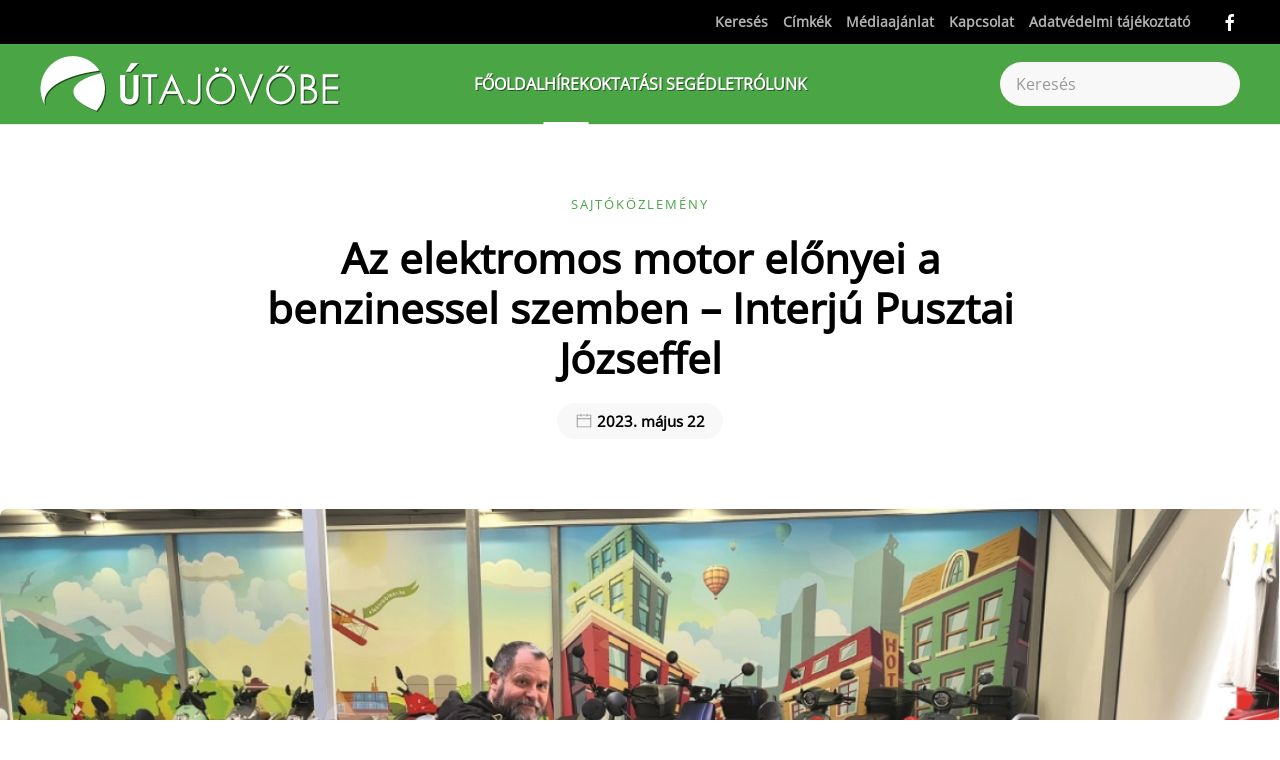

--- FILE ---
content_type: text/html; charset=utf-8
request_url: https://mail.utajovobe.eu/hirek/sajtokozlemeny/9778-az-elektromos-motor-elonyei-a-benzinessel-szemben-interju-pusztai-jozseffel
body_size: 20588
content:
<!DOCTYPE html>
<html lang="hu-hu" dir="ltr">
<head>
<meta name="viewport" content="width=device-width, initial-scale=1">
<link rel="icon" href="/images/favicon.fw.png" sizes="any">
<link rel="apple-touch-icon" href="/images/favicon.fw.png">
<meta charset="utf-8">
<meta name="rights" content="Útajövöbe.eu">
<meta name="description" content="A városi közlekedésben az elmúlt években igencsak megszaporodtak az autót letevő, motorra váltók száma. ">
<title>Az elektromos motor előnyei a benzinessel szemben – Interjú Pusztai Józseffel</title>
<link href="https://mail.utajovobe.eu/kereses?format=opensearch" rel="search" title="OpenSearch  " type="application/opensearchdescription+xml">
<link href="/favicon.ico" rel="icon" type="image/vnd.microsoft.icon">
<link rel="stylesheet" type="text/css" href="/media/plg_jspeed/cache/css/f20416849f8a47591a8686633faa232c_0.css" />
<script src="/media/plg_jspeed/js/instantpage-5.2.0.js?53e699" defer></script>
<script src="/media/vendor/awesomplete/js/awesomplete.min.js?1.1.7" defer></script>
<script type="application/json" class="joomla-script-options new">{"joomla.jtext":{"JLIB_JS_AJAX_ERROR_OTHER":"Hiba merült fel a JSON adatok lekérése közben: HTTP %s állapotkód.","JLIB_JS_AJAX_ERROR_PARSE":"Elemzési hiba történt a következő JSON adatok feldolgozása során:<br><code style=\"color:inherit;white-space:pre-wrap;padding:0;margin:0;border:0;background:inherit;\">%s</code>","ERROR":"Hiba","MESSAGE":"Üzenet","NOTICE":"Megjegyzés","WARNING":"Figyelmeztetés","JCLOSE":"Bezárás","JOK":"Rendben","JOPEN":"Megnyitás"},"finder-search":{"url":"/component/finder/?task=suggestions.suggest&amp;format=json&amp;tmpl=component&amp;Itemid=800"},"system.paths":{"root":"","rootFull":"https://utajovobe.eu/","base":"","baseFull":"https://utajovobe.eu/"},"csrf.token":"574f4e36cb283a8c4704b52c06c8a015"}</script>
<script src="/media/system/js/core.min.js?2cb912"></script>
<script src="/media/com_finder/js/finder.min.js?5729ed" type="module"></script>
<script src="/media/system/js/messages.min.js?9a4811" type="module"></script>
<script src="/plugins/system/yooessentials/modules/element/social_sharing_item/assets/asset.js?2.3.1-0213.1451" defer></script>
<script src="/templates/yootheme/packages/theme-analytics/app/analytics.min.js?4.5.25" defer></script>
<script src="/templates/yootheme/vendor/assets/uikit/dist/js/uikit.min.js?4.5.25"></script>
<script src="/templates/yootheme/vendor/assets/uikit/dist/js/uikit-icons-design-escapes.min.js?4.5.25"></script>
<script src="/templates/yootheme/js/theme.js?4.5.25"></script>
<script src="/templates/yootheme/packages/builder-newsletter/app/newsletter.min.js?4.5.25" defer></script>
<script src="/modules/mod_raxo_allmode_pro/tmpl/raxo-bricks/raxo-bricks.js"></script>
<script>window.yootheme ||= {}; var $theme = yootheme.theme = {"google_analytics":"UA-203493-20","google_analytics_anonymize":"","i18n":{"close":{"label":"Close"},"totop":{"label":"Back to top"},"marker":{"label":"Open"},"navbarToggleIcon":{"label":"Open Menu"},"paginationPrevious":{"label":"Previous page"},"paginationNext":{"label":"K\u00f6vetkez\u0151 oldal"},"searchIcon":{"toggle":"Open Search","submit":"Submit Search"},"slider":{"next":"Next slide","previous":"Previous slide","slideX":"Slide %s","slideLabel":"%s of %s"},"slideshow":{"next":"Next slide","previous":"Previous slide","slideX":"Slide %s","slideLabel":"%s of %s"},"lightboxPanel":{"next":"Next slide","previous":"Previous slide","slideLabel":"%s of %s","close":"Close"}}};</script>
<script>;window.onload = function() {
    let iframes = document.getElementsByTagName('iframe');

    for (let i = 0; i < iframes.length; i++) {
        let iframe = iframes[i],
            dataSrc    = iframe.getAttribute('data-src');
        
        if (dataSrc) {
            iframe.setAttribute('src', dataSrc)
        }
    }
};</script>
<script type="application/ld+json">{"@context":"https://schema.org","@type":"BreadcrumbList","itemListElement":[{"@type":"ListItem","position":1,"name":"F\u0151oldal","item":"https:\/\/utajovobe.eu\/"},{"@type":"ListItem","position":2,"item":"https:\/\/utajovobe.eu\/hirek","name":"H\u00edrek"},{"@type":"ListItem","position":3,"item":"https:\/\/utajovobe.eu\/hirek\/sajtokozlemeny","name":"Sajt\u00f3k\u00f6zlem\u00e9ny"},{"@type":"ListItem","position":4,"item":"https:\/\/utajovobe.eu","name":"Az elektromos motor el\u0151nyei a benzinessel szemben \u2013 Interj\u00fa Pusztai J\u00f3zseffel"}]}</script>
<script>UIkit.util.ready(function() {

    var emailInputs = UIkit.util.$$('.acym__user__edit__email');
    emailInputs.forEach(function(el) {
        UIkit.util.addClass(el, 'uk-input');
    });

    var subButtons = UIkit.util.$$('.subbutton');
    subButtons.forEach(function(el) {
        UIkit.util.addClass(el, 'uk-button uk-button-secondary');
    });

    var allAnchorTags = UIkit.util.$$('a.el-link.uk-icon-button.uk-icon');
    var lastAnchorTag = allAnchorTags[allAnchorTags.length - 1];

    if (lastAnchorTag && UIkit.util.attr(lastAnchorTag, 'href').includes("mailto:?")) {
        UIkit.util.attr(lastAnchorTag, 'uk-icon', 'icon:mail');
    }

    // Initially hide the element
    var stickyElement = document.querySelector('#sticky-to-top');
    if (stickyElement) {
        stickyElement.style.display = 'none';
    }

    // Apply UIkit scrollspy only once
    UIkit.scrollspy('#sticky-to-top', { cls: 'sticky-to-top' });

    // Listen for scroll events
    window.addEventListener('scroll', function() {
        // Check if user has scrolled down one viewport
        if (window.scrollY >= window.innerHeight) {
            // Show the element
            if (stickyElement) {
                stickyElement.style.display = 'block';
            }
        } else {
            // Hide the element when user scrolls back to top
            if (stickyElement) {
                stickyElement.style.display = 'none';
            }
        }
    });
});




<script async src="https://www.googletagmanager.com/gtag/js?id=G-NLL0C2PTTT"></script>
<script>
  window.dataLayer = window.dataLayer || [];
  function gtag(){dataLayer.push(arguments);}
  gtag('js', new Date());

  gtag('config', 'G-NLL0C2PTTT');
</script>
<script async src="https://admanager.netadclick.com/admanager.js"></script><!-- Global site tag (gtag.js) - Google Analytics -->
<script async src="https://www.googletagmanager.com/gtag/js?id=UA-203493-20"></script>
<script>
  window.dataLayer = window.dataLayer || [];
  function gtag(){dataLayer.push(arguments);}
  gtag('js', new Date());

  gtag('config', 'UA-203493-20');
</script>
<!-- Global site tag (gtag.js) - Google Analytics -->
<script async src="https://www.googletagmanager.com/gtag/js?id=G-NLL0C2PTTT"></script>
<script>
  window.dataLayer = window.dataLayer || [];
  function gtag(){dataLayer.push(arguments);}
  gtag('js', new Date());

  gtag('config', 'G-NLL0C2PTTT');
</script>
<!-- Quantcast Choice. Consent Manager Tag v2.0 (for TCF 2.0) -->
<script type="text/javascript" async=true>
(function() {
  var host = 'utajovobe.eu';
  var element = document.createElement('script');
  var firstScript = document.getElementsByTagName('script')[0];
  var url = 'https://cmp.quantcast.com'
    .concat('/choice/', '1pBYQmk9AQLr9', '/', host, '/choice.js?tag_version=V2');
  var uspTries = 0;
  var uspTriesLimit = 3;
  element.async = true;
  element.type = 'text/javascript';
  element.src = url;

  firstScript.parentNode.insertBefore(element, firstScript);

  function makeStub() {
    var TCF_LOCATOR_NAME = '__tcfapiLocator';
    var queue = [];
    var win = window;
    var cmpFrame;

    function addFrame() {
      var doc = win.document;
      var otherCMP = !!(win.frames[TCF_LOCATOR_NAME]);

      if (!otherCMP) {
        if (doc.body) {
          var iframe = doc.createElement('iframe');

          iframe.style.cssText = 'display:none';
          iframe.name = TCF_LOCATOR_NAME;
          doc.body.appendChild(iframe);
        } else {
          setTimeout(addFrame, 5);
        }
      }
      return !otherCMP;
    }

    function tcfAPIHandler() {
      var gdprApplies;
      var args = arguments;

      if (!args.length) {
        return queue;
      } else if (args[0] === 'setGdprApplies') {
        if (
          args.length > 3 &&
          args[2] === 2 &&
          typeof args[3] === 'boolean'
        ) {
          gdprApplies = args[3];
          if (typeof args[2] === 'function') {
            args[2]('set', true);
          }
        }
      } else if (args[0] === 'ping') {
        var retr = {
          gdprApplies: gdprApplies,
          cmpLoaded: false,
          cmpStatus: 'stub'
        };

        if (typeof args[2] === 'function') {
          args[2](retr);
        }
      } else {
        if(args[0] === 'init' && typeof args[3] === 'object') {
          args[3] = Object.assign(args[3], { tag_version: 'V2' });
        }
        queue.push(args);
      }
    }

    function postMessageEventHandler(event) {
      var msgIsString = typeof event.data === 'string';
      var json = {};

      try {
        if (msgIsString) {
          json = JSON.parse(event.data);
        } else {
          json = event.data;
        }
      } catch (ignore) {}

      var payload = json.__tcfapiCall;

      if (payload) {
        window.__tcfapi(
          payload.command,
          payload.version,
          function(retValue, success) {
            var returnMsg = {
              __tcfapiReturn: {
                returnValue: retValue,
                success: success,
                callId: payload.callId
              }
            };
            if (msgIsString) {
              returnMsg = JSON.stringify(returnMsg);
            }
            if (event && event.source && event.source.postMessage) {
              event.source.postMessage(returnMsg, '*');
            }
          },
          payload.parameter
        );
      }
    }

    while (win) {
      try {
        if (win.frames[TCF_LOCATOR_NAME]) {
          cmpFrame = win;
          break;
        }
      } catch (ignore) {}

      if (win === window.top) {
        break;
      }
      win = win.parent;
    }
    if (!cmpFrame) {
      addFrame();
      win.__tcfapi = tcfAPIHandler;
      win.addEventListener('message', postMessageEventHandler, false);
    }
  };

  makeStub();

  var uspStubFunction = function() {
    var arg = arguments;
    if (typeof window.__uspapi !== uspStubFunction) {
      setTimeout(function() {
        if (typeof window.__uspapi !== 'undefined') {
          window.__uspapi.apply(window.__uspapi, arg);
        }
      }, 500);
    }
  };

  var checkIfUspIsReady = function() {
    uspTries++;
    if (window.__uspapi === uspStubFunction && uspTries < uspTriesLimit) {
      console.warn('USP is not accessible');
    } else {
      clearInterval(uspInterval);
    }
  };

  if (typeof window.__uspapi === 'undefined') {
    window.__uspapi = uspStubFunction;
    var uspInterval = setInterval(checkIfUspIsReady, 6000);
  }
})();
</script>
<!-- End Quantcast Choice. Consent Manager Tag v2.0 (for TCF 2.0) --></script>
<link href="https://mail.utajovobe.eu/hirek/sajtokozlemeny/9778-az-elektromos-motor-elonyei-a-benzinessel-szemben-interju-pusztai-jozseffel" rel="canonical">
<meta property="og:locale" content="hu_HU" class="4SEO_ogp_tag">
<meta property="og:url" content="https://mail.utajovobe.eu/hirek/sajtokozlemeny/9778-az-elektromos-motor-elonyei-a-benzinessel-szemben-interju-pusztai-jozseffel" class="4SEO_ogp_tag">
<meta property="og:site_name" content=" " class="4SEO_ogp_tag">
<meta property="og:type" content="article" class="4SEO_ogp_tag">
<meta property="og:title" content="Az elektromos motor előnyei a benzinessel szemben – Interjú Pusztai Józseffel" class="4SEO_ogp_tag">
<meta property="og:description" content="A városi közlekedésben az elmúlt években igencsak megszaporodtak az autót letevő, motorra váltók száma. " class="4SEO_ogp_tag">
<meta property="fb:app_id" content="966242223397117" class="4SEO_ogp_tag">
<meta property="og:image" content="https://utajovobe.eu/images/amaj_1elektromos-motor-pusztai-jozsef-elektrobiker.png" class="4SEO_ogp_tag">
<meta property="og:image:width" content="1157" class="4SEO_ogp_tag">
<meta property="og:image:height" content="650" class="4SEO_ogp_tag">
<meta property="og:image:alt" content="Elektrobiker elektromos robogó" class="4SEO_ogp_tag">
<meta property="og:image:secure_url" content="https://utajovobe.eu/images/amaj_1elektromos-motor-pusztai-jozsef-elektrobiker.png" class="4SEO_ogp_tag">
<meta name="twitter:card" content="summary" class="4SEO_tcards_tag">
<meta name="twitter:url" content="https://mail.utajovobe.eu/hirek/sajtokozlemeny/9778-az-elektromos-motor-elonyei-a-benzinessel-szemben-interju-pusztai-jozseffel" class="4SEO_tcards_tag">
<meta name="twitter:title" content="Az elektromos motor előnyei a benzinessel szemben – Interjú Pusztai Józseffel" class="4SEO_tcards_tag">
<meta name="twitter:description" content="A városi közlekedésben az elmúlt években igencsak megszaporodtak az autót letevő, motorra váltók száma. " class="4SEO_tcards_tag">
<meta name="twitter:image" content="https://utajovobe.eu/images/amaj_1elektromos-motor-pusztai-jozsef-elektrobiker.png" class="4SEO_tcards_tag">
<link rel="canonical" href="https://utajovobe.eu/hirek/sajtokozlemeny/9778-az-elektromos-motor-elonyei-a-benzinessel-szemben-interju-pusztai-jozseffel" class="4SEO_auto_canonical">
	<meta name="robots" content="max-snippet:-1, max-image-preview:large, max-video-preview:-1" class="4SEO_robots_tag">
	<script type="application/ld+json" class="4SEO_structured_data_breadcrumb">{
    "@context": "http://schema.org",
    "@type": "BreadcrumbList",
    "itemListElement": [
        {
            "@type": "listItem",
            "position": 1,
            "name": "Főlap",
            "item": "https://utajovobe.eu/"
        },
        {
            "@type": "listItem",
            "position": 2,
            "name": "Hírek",
            "item": "https://utajovobe.eu/hirek"
        },
        {
            "@type": "listItem",
            "position": 3,
            "name": "Sajtóközlemény",
            "item": "https://utajovobe.eu/hirek/sajtokozlemeny"
        }
    ]
}</script>
<script type="application/ld+json" class="4SEO_structured_data_page">{
    "@context": "http://schema.org",
    "@graph": [
        {
            "@type": "Article",
            "author": {
                "@id": "https://utajovobe.eu/#útajövőbe_78fe1af984"
            },
            "dateModified": "2023-05-23T07:23:14Z",
            "datePublished": "2023-05-22T10:16:29Z",
            "description": "A városi közlekedésben az elmúlt években igencsak megszaporodtak az autót letevő, motorra váltók száma. ",
            "headline": "Az elektromos motor előnyei a benzinessel szemben – Interjú Pusztai Józseffel",
            "image": [
                {
                    "@type": "ImageObject",
                    "url": "https://utajovobe.eu/images/amaj_1elektromos-motor-pusztai-jozsef-elektrobiker.png",
                    "caption": "",
                    "description": "Elektrobiker elektromos robogó",
                    "width": 1157,
                    "height": 650
                }
            ],
            "inLanguage": "hu-HU",
            "mainEntityOfPage": {
                "@type": "WebPage",
                "url": "https://mail.utajovobe.eu/hirek/sajtokozlemeny/9778-az-elektromos-motor-elonyei-a-benzinessel-szemben-interju-pusztai-jozseffel"
            },
            "publisher": {
                "@id": "https://utajovobe.eu/#defaultPublisher"
            },
            "url": "https://mail.utajovobe.eu/hirek/sajtokozlemeny/9778-az-elektromos-motor-elonyei-a-benzinessel-szemben-interju-pusztai-jozseffel"
        },
        {
            "@type": "Person",
            "name": "Útajövőbe",
            "@id": "https://utajovobe.eu/#útajövőbe_78fe1af984"
        },
        {
            "@id": "https://utajovobe.eu/#defaultPublisher",
            "@type": "Organization",
            "url": "https://utajovobe.eu/",
            "logo": {
                "@id": "https://utajovobe.eu/#defaultLogo"
            },
            "name": " "
        },
        {
            "@id": "https://utajovobe.eu/#defaultLogo",
            "@type": "ImageObject",
            "url": "",
            "width": "",
            "height": ""
        }
    ]
}</script></head>
<body class="">
<div class="uk-hidden-visually uk-notification uk-notification-top-left uk-width-auto">
<div class="uk-notification-message">
<a href="#tm-main" class="uk-link-reset">Fő tartalom átugrása</a>
</div>
</div>
<div class="tm-page">
<header class="tm-header-mobile uk-hidden@m">
<div uk-sticky show-on-up animation="uk-animation-slide-top" cls-active="uk-navbar-sticky" sel-target=".uk-navbar-container">
<div class="uk-navbar-container">
<div class="uk-container uk-container-expand">
<nav class="uk-navbar" uk-navbar="{&quot;align&quot;:&quot;left&quot;,&quot;container&quot;:&quot;.tm-header-mobile &gt; [uk-sticky]&quot;,&quot;boundary&quot;:&quot;.tm-header-mobile .uk-navbar-container&quot;,&quot;target-y&quot;:&quot;.tm-header-mobile .uk-navbar-container&quot;,&quot;dropbar&quot;:true,&quot;dropbar-anchor&quot;:&quot;.tm-header-mobile .uk-navbar-container&quot;,&quot;dropbar-transparent-mode&quot;:&quot;remove&quot;}">
<div class="uk-navbar-left ">
<a uk-toggle href="#tm-dialog-mobile" class="uk-navbar-toggle uk-navbar-toggle-animate">
<div uk-navbar-toggle-icon></div>
</a>
</div>
<div class="uk-navbar-center">
<a href="https://mail.utajovobe.eu/" aria-label="Back to home" class="uk-logo uk-navbar-item">
<img alt="Fenntartható fejlődés gyakorlati szemmel - Útajövőbe.eu" loading="eager" width="232" height="46" src="/images/utajovobe_logo_white.svg"></a>
</div>
</nav>
</div>
</div>
</div>
<div id="tm-dialog-mobile" class="uk-dropbar uk-dropbar-top" uk-drop="{&quot;clsDrop&quot;:&quot;uk-dropbar&quot;,&quot;flip&quot;:&quot;false&quot;,&quot;container&quot;:&quot;.tm-header-mobile &gt; [uk-sticky]&quot;,&quot;target-y&quot;:&quot;.tm-header-mobile .uk-navbar-container&quot;,&quot;mode&quot;:&quot;click&quot;,&quot;target-x&quot;:&quot;.tm-header-mobile .uk-navbar-container&quot;,&quot;stretch&quot;:true,&quot;pos&quot;:&quot;bottom-left&quot;,&quot;bgScroll&quot;:&quot;false&quot;,&quot;animation&quot;:&quot;reveal-top&quot;,&quot;animateOut&quot;:true,&quot;duration&quot;:300,&quot;toggle&quot;:&quot;false&quot;}">
<div class="tm-height-min-1-1 uk-flex uk-flex-column">
<div class="uk-margin-auto-bottom">
<div class="uk-grid uk-child-width-1-1" uk-grid> <div>
<div class="uk-panel" id="module-menu-dialog-mobile">
<ul class="uk-nav uk-nav-primary uk-nav- uk-nav-divider">
<li class="item-800"><a href="/" class="fooldal">Főoldal</a></li>
<li class="item-466 uk-active uk-parent"><a href="/hirek">Hírek</a>
<ul class="uk-nav-sub">
<li class="item-552"><a href="/hirek/energetika">Energetika</a></li>
<li class="item-553"><a href="/hirek/klimavaltozas">Klímaváltozás</a></li>
<li class="item-554"><a href="/hirek/varos-kozlekedes">Város / Közlekedés</a></li>
<li class="item-555"><a href="/hirek/elelmezes">Élelmezés</a></li>
<li class="item-556"><a href="/hirek/sokfeleseg">Sokféleség</a></li>
<li class="item-557"><a href="/hirek/hulladek">Hulladék</a></li>
<li class="item-558"><a href="/hirek/eu-tarsadalom-es-jog">EU társadalom és jog</a></li>
<li class="item-759"><a href="/hirek/fenntarthato-fejlodes">Fenntartható fejlődés</a></li>
<li class="item-777"><a href="/hirek/vegyszer">Vegyszer</a></li>
<li class="item-1948 uk-active"><a href="/hirek/sajtokozlemeny">Sajtóközlemény</a></li></ul></li>
<li class="item-474 uk-parent"><a href="/oktatasi-segedlet">Oktatási segédlet</a>
<ul class="uk-nav-sub">
<li class="item-683"><a href="/utajovobe-rolunk/eloszo">Előszó</a></li>
<li class="item-710"><a href="/oktatasi-segedlet/hasznalati-utmutato">Használati útmutató</a></li>
<li class="item-559"><a href="/oktatasi-segedlet/fenntarthato-fejlodes">A fenntartható fejlődés</a></li>
<li class="item-568 uk-parent"><a href="/oktatasi-segedlet/a-kornyezetvedelem-fogalma">A környezetvédelem fogalma</a>
<ul>
<li class="item-569"><a href="/oktatasi-segedlet/a-kornyezetvedelem-fogalma/a-termeszet-es-a-tarsadalomtudomany-megallapitasai">A természet- és a társadalomtudomány megállapításai</a></li>
<li class="item-570"><a href="/oktatasi-segedlet/a-kornyezetvedelem-fogalma/a-jogtudomany-megallapitasai">A jogtudomány megállapításai</a></li></ul></li>
<li class="item-560"><a href="/oktatasi-segedlet/a-varos">A város</a></li>
<li class="item-562"><a href="/oktatasi-segedlet/eroforrasok-energetika">Energetika</a></li>
<li class="item-563"><a href="/oktatasi-segedlet/klimavaltozas">Klímaváltozás</a></li>
<li class="item-564"><a href="/oktatasi-segedlet/elelmiszervalsag">Élelmiszerválság</a></li>
<li class="item-567"><a href="/oktatasi-segedlet/jogi-hatter">Jogi háttér</a></li>
<li class="item-565"><a href="/oktatasi-segedlet/biodiverzitas">Biodiverzitás</a></li>
<li class="item-566"><a href="/oktatasi-segedlet/hulladekgazdalkodas">Hulladékgazdálkodás</a></li>
<li class="item-621"><a href="/oktatasi-segedlet/letoltesek">Egységes anyagok letöltése</a></li>
<li class="item-711 uk-parent"><a href="/oktatasi-segedlet/ellenorzo-kerdesek2">Ellenőrző kérdések</a>
<ul>
<li class="item-767"><a href="/oktatasi-segedlet/ellenorzo-kerdesek2/a-fenntarthato-fejlodes-ellenorzo-kerdesei">A fenntartható fejlődés ellenőrző kérdései</a></li>
<li class="item-768"><a href="/oktatasi-segedlet/ellenorzo-kerdesek2/a-kornyezetvedelem-ellenorzo-kerdesei">A környezetvédelem ellenőrző kérdései</a></li>
<li class="item-769"><a href="/oktatasi-segedlet/ellenorzo-kerdesek2/a-varos-ellenorzo-kerdesei">A város ellenőrző kérdései</a></li>
<li class="item-770"><a href="/oktatasi-segedlet/ellenorzo-kerdesek2/az-energetika-ellenorzo-kerdesei">Az energetika ellenőrző kérdései</a></li>
<li class="item-771"><a href="/oktatasi-segedlet/ellenorzo-kerdesek2/a-klimavaltozas-ellenorzo-kerdesei">A klímaváltozás ellenőrző kérdései</a></li>
<li class="item-772"><a href="/oktatasi-segedlet/ellenorzo-kerdesek2/az-elelmiszervalsag-ellenorzo-kerdesei">Az élelmiszerválság ellenőrző kérdései</a></li>
<li class="item-774"><a href="/oktatasi-segedlet/ellenorzo-kerdesek2/a-jogi-hatter-ellenorzo-kerdesei">A jogi háttér ellenőrző kérdései</a></li>
<li class="item-775"><a href="/oktatasi-segedlet/ellenorzo-kerdesek2/a-biodiverzitas-ellenorzo-kerdesei">A biodiverzitás ellenőrző kérdései</a></li>
<li class="item-776"><a href="/oktatasi-segedlet/ellenorzo-kerdesek2/a-hulladekgazdalkodas-ellenorzo-kerdesei">A hulladékgazdálkodás ellenőrző kérdései</a></li></ul></li>
<li class="item-684"><a href="/oktatasi-segedlet/tippek">Tippek</a></li></ul></li>
<li class="item-623 uk-parent"><a href="/utajovobe-rolunk">Rólunk</a>
<ul class="uk-nav-sub">
<li class="item-682"><a href="/utajovobe-rolunk/eloszo">Előszó</a></li>
<li class="item-697"><a href="/utajovobe-rolunk/eloszo-pedagogusoknak">Előszó pedagógusoknak</a></li></ul></li></ul>
</div>
</div> <div>
<div class="uk-panel" id="module-tm-4">
<form id="search-tm-4" action="/kereses" method="get" role="search" class="uk-search js-finder-searchform uk-search-default uk-width-1-1"><span uk-search-icon></span><input name="q" class="js-finder-search-query uk-search-input" placeholder="Keresés" required aria-label="Keresés" type="search"></form>
</div>
</div> <div>
<div class="uk-panel" id="module-tm-6">
<ul class="uk-grid uk-flex-inline uk-flex-middle uk-flex-nowrap uk-grid-small"> <li><a href="https://www.facebook.com/Utajovobe.eu" class="uk-preserve-width uk-icon-link" rel="noreferrer"><span uk-icon="icon: facebook;"></span></a></li>
</ul>
</div>
</div></div>
</div>
</div>
</div>
</header>
<div class="tm-toolbar tm-toolbar-default uk-visible@m">
<div class="uk-container uk-flex uk-flex-middle">
<div class="uk-margin-auto-left">
<div class="uk-grid-medium uk-child-width-auto uk-flex-middle" uk-grid="margin: uk-margin-small-top">
<div>
<div class="uk-panel" id="module-menu-toolbar-right">
<ul class="uk-subnav" uk-dropnav="{&quot;boundary&quot;:&quot;false&quot;,&quot;container&quot;:&quot;body&quot;}">
<li class="item-803"><a href="/kereses">Keresés</a></li>
<li class="item-842"><a href="/cimkek">Címkék</a></li>
<li class="item-618"><a href="/mediaajanlat">Médiaajánlat</a></li>
<li class="item-444"><a href="/kapcsolat">Kapcsolat</a></li>
<li class="item-1485"><a href="/adatvedelmi-tajekoztato">Adatvédelmi tájékoztató</a></li></ul>
</div>
</div><div>
<div class="uk-panel" id="module-tm-5">
<ul class="uk-grid uk-flex-inline uk-flex-middle uk-flex-nowrap uk-grid-small"> <li><a href="https://www.facebook.com/Utajovobe.eu" class="uk-preserve-width uk-icon-link" rel="noreferrer"><span uk-icon="icon: facebook;"></span></a></li>
</ul>
</div>
</div>
</div>
</div>
</div>
</div>
<header class="tm-header uk-visible@m">
<div uk-sticky media="@m" show-on-up animation="uk-animation-slide-top" cls-active="uk-navbar-sticky" sel-target=".uk-navbar-container">
<div class="uk-navbar-container">
<div class="uk-container uk-container-large">
<nav class="uk-navbar" uk-navbar="{&quot;align&quot;:&quot;left&quot;,&quot;container&quot;:&quot;.tm-header &gt; [uk-sticky]&quot;,&quot;boundary&quot;:&quot;.tm-header .uk-navbar-container&quot;,&quot;target-y&quot;:&quot;.tm-header .uk-navbar-container&quot;,&quot;dropbar&quot;:true,&quot;dropbar-anchor&quot;:&quot;.tm-header .uk-navbar-container&quot;,&quot;dropbar-transparent-mode&quot;:&quot;remove&quot;}">
<div class="uk-navbar-left ">
<a href="https://mail.utajovobe.eu/" aria-label="Back to home" class="uk-logo uk-navbar-item">
<img alt="Fenntartható fejlődés gyakorlati szemmel - Útajövőbe.eu" loading="eager" width="300" height="59" src="/images/utajovobe_logo_white.svg"><img class="uk-logo-inverse" alt="Fenntartható fejlődés gyakorlati szemmel - Útajövőbe.eu" loading="eager" width="300" height="59" src="/images/utajovobe_logo.svg"></a>
</div>
<div class="uk-navbar-center">
<ul class="uk-navbar-nav">
<li class="item-800"><a href="/" class="fooldal">Főoldal</a></li>
<li class="item-466 uk-active uk-parent"><a href="/hirek">Hírek</a>
<div class="uk-drop uk-navbar-dropdown" pos="bottom-left" stretch="x" boundary=".tm-header .uk-navbar"><div class="uk-drop-grid uk-child-width-1-3" uk-grid><div><ul class="uk-nav uk-navbar-dropdown-nav">
<li class="item-552"><a href="/hirek/energetika">Energetika</a></li>
<li class="item-553"><a href="/hirek/klimavaltozas">Klímaváltozás</a></li>
<li class="item-554"><a href="/hirek/varos-kozlekedes">Város / Közlekedés</a></li>
<li class="item-555"><a href="/hirek/elelmezes">Élelmezés</a></li></ul></div><div><ul class="uk-nav uk-navbar-dropdown-nav">
<li class="item-556"><a href="/hirek/sokfeleseg">Sokféleség</a></li>
<li class="item-557"><a href="/hirek/hulladek">Hulladék</a></li>
<li class="item-558"><a href="/hirek/eu-tarsadalom-es-jog">EU társadalom és jog</a></li></ul></div><div><ul class="uk-nav uk-navbar-dropdown-nav">
<li class="item-759"><a href="/hirek/fenntarthato-fejlodes">Fenntartható fejlődés</a></li>
<li class="item-777"><a href="/hirek/vegyszer">Vegyszer</a></li>
<li class="item-1948 uk-active"><a href="/hirek/sajtokozlemeny">Sajtóközlemény</a></li></ul></div></div></div></li>
<li class="item-474 uk-parent"><a href="/oktatasi-segedlet">Oktatási segédlet</a>
<div class="uk-drop uk-navbar-dropdown" pos="bottom-left" stretch="x" boundary=".tm-header .uk-navbar"><div class="uk-drop-grid uk-child-width-1-5" uk-grid><div><ul class="uk-nav uk-navbar-dropdown-nav">
<li class="item-683"><a href="/utajovobe-rolunk/eloszo">Előszó</a></li>
<li class="item-710"><a href="/oktatasi-segedlet/hasznalati-utmutato">Használati útmutató</a></li>
<li class="item-559"><a href="/oktatasi-segedlet/fenntarthato-fejlodes">A fenntartható fejlődés</a></li></ul></div><div><ul class="uk-nav uk-navbar-dropdown-nav">
<li class="item-568 uk-parent"><a href="/oktatasi-segedlet/a-kornyezetvedelem-fogalma">A környezetvédelem fogalma</a>
<ul class="uk-nav-sub">
<li class="item-569"><a href="/oktatasi-segedlet/a-kornyezetvedelem-fogalma/a-termeszet-es-a-tarsadalomtudomany-megallapitasai">A természet- és a társadalomtudomány megállapításai</a></li>
<li class="item-570"><a href="/oktatasi-segedlet/a-kornyezetvedelem-fogalma/a-jogtudomany-megallapitasai">A jogtudomány megállapításai</a></li></ul></li>
<li class="item-560"><a href="/oktatasi-segedlet/a-varos">A város</a></li>
<li class="item-562"><a href="/oktatasi-segedlet/eroforrasok-energetika">Energetika</a></li></ul></div><div><ul class="uk-nav uk-navbar-dropdown-nav">
<li class="item-563"><a href="/oktatasi-segedlet/klimavaltozas">Klímaváltozás</a></li>
<li class="item-564"><a href="/oktatasi-segedlet/elelmiszervalsag">Élelmiszerválság</a></li>
<li class="item-567"><a href="/oktatasi-segedlet/jogi-hatter">Jogi háttér</a></li></ul></div><div><ul class="uk-nav uk-navbar-dropdown-nav">
<li class="item-565"><a href="/oktatasi-segedlet/biodiverzitas">Biodiverzitás</a></li>
<li class="item-566"><a href="/oktatasi-segedlet/hulladekgazdalkodas">Hulladékgazdálkodás</a></li>
<li class="item-621"><a href="/oktatasi-segedlet/letoltesek">Egységes anyagok letöltése</a></li></ul></div><div><ul class="uk-nav uk-navbar-dropdown-nav">
<li class="item-711 uk-parent"><a href="/oktatasi-segedlet/ellenorzo-kerdesek2">Ellenőrző kérdések</a>
<ul class="uk-nav-sub">
<li class="item-767"><a href="/oktatasi-segedlet/ellenorzo-kerdesek2/a-fenntarthato-fejlodes-ellenorzo-kerdesei">A fenntartható fejlődés ellenőrző kérdései</a></li>
<li class="item-768"><a href="/oktatasi-segedlet/ellenorzo-kerdesek2/a-kornyezetvedelem-ellenorzo-kerdesei">A környezetvédelem ellenőrző kérdései</a></li>
<li class="item-769"><a href="/oktatasi-segedlet/ellenorzo-kerdesek2/a-varos-ellenorzo-kerdesei">A város ellenőrző kérdései</a></li>
<li class="item-770"><a href="/oktatasi-segedlet/ellenorzo-kerdesek2/az-energetika-ellenorzo-kerdesei">Az energetika ellenőrző kérdései</a></li>
<li class="item-771"><a href="/oktatasi-segedlet/ellenorzo-kerdesek2/a-klimavaltozas-ellenorzo-kerdesei">A klímaváltozás ellenőrző kérdései</a></li>
<li class="item-772"><a href="/oktatasi-segedlet/ellenorzo-kerdesek2/az-elelmiszervalsag-ellenorzo-kerdesei">Az élelmiszerválság ellenőrző kérdései</a></li>
<li class="item-774"><a href="/oktatasi-segedlet/ellenorzo-kerdesek2/a-jogi-hatter-ellenorzo-kerdesei">A jogi háttér ellenőrző kérdései</a></li>
<li class="item-775"><a href="/oktatasi-segedlet/ellenorzo-kerdesek2/a-biodiverzitas-ellenorzo-kerdesei">A biodiverzitás ellenőrző kérdései</a></li>
<li class="item-776"><a href="/oktatasi-segedlet/ellenorzo-kerdesek2/a-hulladekgazdalkodas-ellenorzo-kerdesei">A hulladékgazdálkodás ellenőrző kérdései</a></li></ul></li>
<li class="item-684"><a href="/oktatasi-segedlet/tippek">Tippek</a></li></ul></div></div></div></li>
<li class="item-623 uk-parent"><a href="/utajovobe-rolunk">Rólunk</a>
<div class="uk-drop uk-navbar-dropdown"><div><ul class="uk-nav uk-navbar-dropdown-nav">
<li class="item-682"><a href="/utajovobe-rolunk/eloszo">Előszó</a></li>
<li class="item-697"><a href="/utajovobe-rolunk/eloszo-pedagogusoknak">Előszó pedagógusoknak</a></li></ul></div></div></li></ul>
</div>
<div class="uk-navbar-right">
<div class="uk-navbar-item" id="module-tm-3">
<form id="search-tm-3" action="/kereses" method="get" role="search" class="uk-search js-finder-searchform uk-search-navbar"><span uk-search-icon></span><input name="q" class="js-finder-search-query uk-search-input" placeholder="Keresés" required aria-label="Keresés" type="search"></form>
</div>
</div>
</nav>
</div>
</div>
</div>
</header>
<main id="tm-main" >
<div id="system-message-container" aria-live="polite"></div>
<!-- Builder #template-e8meQQaB --><style class="uk-margin-remove-adjacent">@media (min-width: 640px) and (max-width: 960px){#template-e8meQQaB\#0 > * > :last-child{display: none;}}</style>
<div class="uk-section-default uk-section" uk-scrollspy="target: [uk-scrollspy-class]; cls: uk-animation-slide-bottom-small; delay: 100;">
<div class="uk-grid-margin uk-container uk-container-xsmall"><div class="uk-grid tm-grid-expand uk-child-width-1-1">
<div class="uk-width-1-1@m">
<div class="uk-h6 uk-text-primary uk-margin uk-text-center" uk-scrollspy-class="uk-animation-slide-top-small"> <a class="el-link uk-link-reset" href="/hirek/sajtokozlemeny">Sajtóközlemény</a> </div>
<h1 class="uk-margin uk-text-center" uk-scrollspy-class> <a class="el-link uk-link-reset" href="/hirek/sajtokozlemeny/9778-az-elektromos-motor-elonyei-a-benzinessel-szemben-interju-pusztai-jozseffel">Az elektromos motor előnyei a benzinessel szemben – Interjú Pusztai Józseffel</a> </h1>
<div class="uk-text-center" uk-scrollspy-class>
<ul class="uk-margin-remove-bottom uk-subnav  uk-subnav-pill uk-flex-center"> <li class="el-item ">
<a class="el-content uk-disabled"> <span class="uk-text-muted " uk-icon="icon: calendar; ratio: 0.9"></span> &nbsp;2023. május 22</a>
</li>
</ul>
</div>
</div></div></div><div class="uk-grid tm-grid-expand uk-child-width-1-1 uk-margin-large">
<div class="uk-width-1-1@m">
<div class="uk-margin uk-text-center">
<picture>
<source type="image/webp" srcset="/templates/yootheme/cache/b8/amaj_1elektromos-motor-pusztai-jozsef-elektrobiker-b8d5e219.webp 768w, /templates/yootheme/cache/2d/amaj_1elektromos-motor-pusztai-jozsef-elektrobiker-2dab6fd3.webp 1024w, /templates/yootheme/cache/ac/amaj_1elektromos-motor-pusztai-jozsef-elektrobiker-ac0b0693.webp 1366w, /templates/yootheme/cache/c3/amaj_1elektromos-motor-pusztai-jozsef-elektrobiker-c36f6f5b.webp 1400w" sizes="(min-width: 1400px) 1400px">
<img src="/templates/yootheme/cache/ed/amaj_1elektromos-motor-pusztai-jozsef-elektrobiker-ed50b061.png" width="1400" height="700" class="el-image uk-border-rounded" alt="Elektrobiker elektromos robogó" loading="lazy">
</picture>
</div>
</div></div><div class="uk-margin-large uk-container"><div class="uk-grid tm-grid-expand uk-grid-column-large" uk-grid>
<div class="uk-width-3-4@m">
<div class="uk-panel uk-margin-medium"><p class="Norm_l tm5"><span class="tm7"><strong>A városi közlekedésben az elmúlt években igencsak megszaporodtak az autót letevő, motorra váltók száma. Közülük is sokan egyből az elektromos változatot preferálják. Pusztai József, a Tiszta Energiák Kft. tulajdonosa régóta használ benzines és elektromos motorokat</strong>.</span></p>
<p class="Norm_l tm5"><span class="tm7">Most megosztotta velünk a tapasztalatait és elárulta, szerinte miért az elektromos motor a legjobb választás a hétköznapokra.</span></p>
<p class="Norm_l tm8"><strong><span class="tm10">Miért az elektromos motor a kedvenc közlekedési eszközöm&nbsp;a mindennapokra?</span></strong></p>
<p class="Norm_l tm5"><span class="tm7">Az utóbbi három évben a mindennapi városi közlekedésre csak elektromos motorokat használtam, így észrevétlenül hozzászoktam azok számos előnyéhez, amik közül sokat észre sem vettem volna, ha néha nem ülök vissza benzines motorra.&nbsp;</span></p>
<p class="Norm_l tm5"><span class="tm7">Először mindenkinek csak az tűnik fel, hogy mennyire jó elektromossal motorozni, de nem mindig tudatosodik, hogy miért. Most, hogy itt a jó idő, hobbi és szórakozás jelleggel is több időm jut a motorozásra, sokszor előkerültek a benzinesek, a következő különbségeket vettem észre:</span></p>
<p class="Norm_l tm8"><strong><span class="tm10">Az elektromost nem kell melegíteni</span></strong></p>
<p class="Norm_l tm5"><span class="tm7">Apró különbség, de gyorsan hozzá lehet szokni, hogy az elektromost kihozom a garázsból, elfordítom a kulcsot és már azonnal indulok is. Ez az előny igazából akkor esett le, amikor ráültem a 800-as benzinesre és perceket kellett járatnom, hogy végre elindulhassak. Nem nagy probléma, de meglepett, hogy kissé türelmetlen lettem a motor melegítéséhez.</span></p>
<p class="Norm_l tm8"><strong><span class="tm10">Az elektromos motor sem melegít engem</span></strong></p>
<p class="Norm_l tm5"><span class="tm7">Megint csak nyáron jött a meglepetés, hogy a benzinesre ülve mekkora hőt okád a blokk és hogy mennyire meleg a kipufogókönyök. Ehhez is hozzá voltam szokva korábban, de most a sok villanyozás után mégis nagyon feltűnő volt a különbség.&nbsp;</span></p>
<p class="Norm_l tm11"><strong><span class="tm10">Nincs karbantartás</span></strong></p>
<p class="Norm_l tm5"><span class="tm7">Elektromos motorkerékpárok között is van különbség. Az agymotoros gépek a legcsendesebbek és ezek igénylik a legkevesebb karbantartást. Néhány évente fékfolyadék, esetleg fékpofa, de az is ritkán. Mást nem kell csinálni rajtuk. Van bordásszíj hajtásos elektromos motor, azzal sem kell sokat törődni és vannak lánc hajtásúak is, ott a szokásos lánckarbantartásra van szükség. A benzines mocikban viszont olaj, olajszűrő évente legalább egyszer, jobban kopnak a fékek, robogókban a szíj, a görgők, stb.</span></p>
<p class="Norm_l tm11"><strong><span class="tm10">Megbízhatóság</span></strong></p>
<p class="Norm_l tm5"><span class="tm7">Fontos szempont a mindennapi ingázások során. Az elektromos motorok hajtáslánca jóval kevesebb komponensből tevődik össze, mint a benzines motoroké, illetve nincsen motorolaj és benzin, ami bele tud rohadni a blokkba. Az elektromos motorok achilles-sarkának az akkumulátort szokták tartani, viszont az </span><span style="text-decoration: underline;"><a href="https://bit.ly/webshop-utajovobe"><span class="tm7">ElektroBiker által forgalmazott elektromos motorok mindegyike</span></a></span><span class="tm7"> kitűnő minőségű akkumulátorral van szerelve, így azok több száz töltési ciklus után is bőven 90 % feletti kapacitással üzemelnek.</span></p>
<p class="Norm_l tm5"><span class="tm7">Érdemes ellátogatni </span><span style="text-decoration: underline;"><a href="https://bit.ly/rolunk_utajovobe"><span class="tm7">az ElektroRider budapesti bemutatótermébe</span></a></span><span class="tm7">, ahol most szezonnyitási kedvezményekkel várják az érdeklődőket</span><span class="tm6">.</span></p>
<p class="Norm_l tm8"><strong><span class="tm10">Az elektromos motornak nincs hangja</span></strong></p>
<p class="Norm_l tm5"><span class="tm7">Ezt sokszor hátránynak, sőt veszélyforrásnak állítják be az elektro-szkeptikusok, de nem az. A forgalomban semmit sem számít, nem tapasztalok különbséget ahhoz képest, mikor benzinessel megyek. Autósként is figyeltem a dolgot és tényleg nincs különbség. Ma már minden autóban fenn van az ablak a légkondi miatt, így a motorosokat rendszerint akkor veszik észre, mikor látszanak, és akkor hallják meg, mikor már elfelé mennek.&nbsp;</span></p>
<p class="Norm_l tm5"><span class="tm7">Kivételt képeznek a nyitott kipufogók, amik erősen antiszociális eszközök… Amikor villannyal érem utol a jó fej autósokat (már legalább a mezőny fele jó fej), ugyanúgy félrehúzódnak és elengednek, mintha benzinessel mennék, nem tapasztalok különbséget.&nbsp;</span></p>
<p class="Norm_l tm5"><span class="tm7">Egy esetben van szükség nagyobb óvatosságra, mégpedig a gyalogosok megközelítésében. Mikor lassan gurulunk valamilyen zsúfoltabb részen, a gyalogosok simán kilépnek a villanymoci elé, mert a fülükre hagyatkoznak és nem néznek semerre.</span></p>
<p class="Norm_l tm5"><span class="tm7">Motorosként viszont ezerszer kellemesebb egy hangtalan motorral közlekedni. Kisebb a zaj okozta észrevétlen stressz, amivel csak akkor kerül tisztába az ember, amikor zajmentesen jár egy ideig. Azt veszi észre az ember, hogy imádja, hogy hangtalanul suhan és a motorhang egyre inkább zavarni kezdi.&nbsp;</span></p>
<p class="Norm_l tm5"><img src="/images/amaj_12elektromos-motor-varosi-kozlekedesre.png" alt="elektromos motor városi közlekedésre" width="1156" height="650" />&nbsp;</p>
<p class="Norm_l tm8"><strong><span class="tm10">Az elektromos nem rezeg, nincs rezonancia.</span></strong></p>
<p class="Norm_l tm5"><span class="tm7">Motorfüggő a dolog, az én 690-es egyhengeres KTM-em és a 800-as Ducati-m kifejezetten rezgős típusok, de az összes benzinesnél van érezhető rezgés, még a kis köbcentis robogóknál is. Ez is rendkívül fárasztó és kellemetlen tud lenni egy hosszabb motorozás alatt. Hasonlóan a többi felsorolt tünetnél ennek a hiánya tud nagy örömet okozni. Nagyon kellemes érzés, ha csak suhanunk, és nem rázza a kezünket a kormány, a lábunkat a lábtartó.</span></p>
<p class="Norm_l tm8"><strong><span class="tm10">Nem kell tankolni</span></strong></p>
<p class="Norm_l tm5"><span class="tm7">Ez is apróságnak tűnhet, de azért jár a legtöbb ember a benzinkútra, mert muszáj. Én kifejezetten nem szeretem, hogyha emiatt néha megállásokat kell beiktatnom, nagyon sokszor a legalkalmatlanabb időpontokban. Az elektromosnál nincs ilyen. Ahogy beállok a garázsba, bedugom az eleve odakészített konnektorba (van akinek hosszabbító kell) és ennyi, reggel kihúzom és teli „tankkal” indulok. Ennél nincs kényelmesebb. Aki emeletes házban él és az utcán kell hagynia a motort, annak okoz némi kellemetlenséget, hogy felvigye tölteni az akkumulátort, sajnos erre egyelőre még nincs orvosság.&nbsp;</span></p>
<p class="Norm_l tm5"><span class="tm7">Mivel az elektromos motorok töltése hagyományos konnektorról történik (kb. mint egy telefon töltése), így igazából bárhova fel tudjuk tenni tölteni, akár a munkahelyen is.&nbsp;</span></p>
<p class="Norm_l tm12" style="text-align: center;"><img src="/images/amaj_13elektromos-motor-varosban.png" alt="elektromos motor városban" width="867" height="650" />&nbsp;</p>
<p class="Norm_l tm8"><strong><span class="tm10">Sok elektromosban van rükverc&nbsp;</span></strong></p>
<p class="Norm_l tm5"><span class="tm7">Ez nagyon kényelmes tud lenni, amikor szűk helyről kell hátrafelé kijönni, vagy Y-ban fordulni. A nagy benzines cirkálókban is előfordul ilyesmi, de az elektromos motorok közül a kisebbekben is van. Mellesleg menőzni is remekül lehet vele!</span></p>
<p class="Norm_l tm8"><strong><span class="tm10">Nem leszek koszos, büdös</span></strong></p>
<p class="Norm_l tm5"><span class="tm7">A kétüteműekkel közlekedve széljárástól és közlekedéstől függően nagyon sokszor itatja át a büdös olajfüst a motoros ruháját. Ilyen az elektromoson nincs. Igaz ez a négyüteműeken sem fordul elő. Az elektromos motorokból ráadásul nem tud folyni semmi. Nincs benne sem olaj, sem benzin. Nem keni össze a felhasználóját, vagy annak ruháját semmivel.</span></p>
<p class="Norm_l tm8"><strong><span class="tm10">Ismerkedés mindenhol</span></strong></p>
<p class="Norm_l tm5"><span class="tm7">A motoros társadalom eléggé összetartó és barátságos, sokszor beszédbe elegyedik két motoros a piros lámpánál, de legalábbis köszön egymásnak. Ha elektromos motorral megy az ember, akkor fokozottan számíthat kérdésekre, tetszésnyilvánításra, nemcsak motorosoktól, de autósoktól is. Annyit életemben összesen nem beszélgettem piros lámpánál, mint amennyit az utóbbi pár évben, mióta elektromos motorral járok. Hasonló a helyzet parkoláskor is, olyankor is sokan leszólítják az embert.</span></p>
<p class="Norm_l tm5"><span class="tm7">Összefoglalva, én nagyon szeretek elektromos motorral járni, és hiszem, hogy a városi és elővárosi közlekedésre ennél alkalmasabb eszköz nincs. Fontos megérteni, hogy itt nem az a helyzet, hogy elektromos vagy benzines, erről szó sincs. Inkább az van, hogy mindennek megvan a megfelelő felhasználási területe, és szimplán a hétköznapokban jobb választás az elektromos.</span></p>
<p class="Norm_l tm7">Szponzorált tartalom - Hirdetés (x)</p></div>
<div class="uk-margin uk-text-center" uk-scrollspy-class="uk-animation-slide-top-small"> <div class="uk-child-width-auto uk-flex-center" uk-grid>
<div>
<a class="el-link uk-icon-button" href="https://twitter.com/intent/tweet?url=https%3A%2F%2Fmail.utajovobe.eu%2Fhirek%2Fsajtokozlemeny%2F9778-az-elektromos-motor-elonyei-a-benzinessel-szemben-interju-pusztai-jozseffel&amp;text=" title="Megosztás Twitteren" rel="noreferrer" data-yooessentials-social-popup="{&quot;width&quot;:600,&quot;height&quot;:600}"><span uk-icon="icon: twitter;"></span></a></div>
<div>
<a class="el-link uk-icon-button" href="https://www.facebook.com/sharer/sharer.php?u=https%3A%2F%2Fmail.utajovobe.eu%2Fhirek%2Fsajtokozlemeny%2F9778-az-elektromos-motor-elonyei-a-benzinessel-szemben-interju-pusztai-jozseffel" title="Megosztás Facebookon" rel="noreferrer" data-yooessentials-social-popup="{&quot;width&quot;:600,&quot;height&quot;:600}"><span uk-icon="icon: facebook;"></span></a></div>
<div>
<a class="el-link uk-icon-button" href="https://api.whatsapp.com/send?text=https%3A%2F%2Fmail.utajovobe.eu%2Fhirek%2Fsajtokozlemeny%2F9778-az-elektromos-motor-elonyei-a-benzinessel-szemben-interju-pusztai-jozseffel" title="Megosztás WhatsAppon" rel="noreferrer" target="_blank"><span uk-icon="icon: whatsapp;"></span></a></div>
<div>
<a class="el-link uk-icon-button" href="https://pinterest.com/pin/create/button/?url=https%3A%2F%2Fmail.utajovobe.eu%2Fhirek%2Fsajtokozlemeny%2F9778-az-elektromos-motor-elonyei-a-benzinessel-szemben-interju-pusztai-jozseffel" title="Megosztás Pinteresten" rel="noreferrer" data-yooessentials-social-popup="{&quot;width&quot;:600,&quot;height&quot;:600}"><span uk-icon="icon: pinterest;"></span></a></div>
</div>
</div>
<div class="uk-text-center" uk-scrollspy-class="uk-animation-slide-bottom-small">
<ul class="uk-margin-remove-bottom uk-subnav  uk-subnav-pill uk-flex-center" uk-margin> <li class="el-item ">
<a class="el-link" href="/cimkek/varosi-kozlekedes" target="_blank">városi közlekedés</a></li>
<li class="el-item ">
<a class="el-link" href="/cimkek/kornyezetvedelem" target="_blank">környezetvédelem</a></li>
<li class="el-item ">
<a class="el-link" href="/cimkek/akkumulator" target="_blank">akkumulátor</a></li>
<li class="el-item ">
<a class="el-link" href="/cimkek/benzinkut" target="_blank">benzinkút</a></li>
<li class="el-item ">
<a class="el-link" href="/cimkek/varosi-forgalom" target="_blank">városi forgalom</a></li>
<li class="el-item ">
<a class="el-link" href="/cimkek/tankolas" target="_blank">tankolás</a></li>
<li class="el-item ">
<a class="el-link" href="/cimkek/elektromos-motor" target="_blank">elektromos motor</a></li>
<li class="el-item ">
<a class="el-link" href="/cimkek/toltes" target="_blank">töltés</a></li>
<li class="el-item ">
<a class="el-link" href="/cimkek/elony" target="_blank">előny</a></li>
<li class="el-item ">
<a class="el-link" href="/cimkek/elektrobiker" target="_blank">Elektrobiker</a></li>
<li class="el-item ">
<a class="el-link" href="/cimkek/benzines-motor" target="_blank">benzines motor</a></li>
<li class="el-item ">
<a class="el-link" href="/cimkek/pusztai-jozsef" target="_blank">Pusztai József</a></li>
<li class="el-item ">
<a class="el-link" href="/cimkek/tiszta-energiak-kft" target="_blank">Tiszta Energiák Kft.</a></li>
<li class="el-item ">
<a class="el-link" href="/cimkek/interju" target="_blank">interjú</a></li>
<li class="el-item ">
<a class="el-link" href="/cimkek/elektrorider" target="_blank">ElektroRider</a></li>
<li class="el-item ">
<a class="el-link" href="/cimkek/e-robogo" target="_blank">e-robogó</a></li>
</ul>
</div>
</div>
<div class="js-sticky uk-width-1-4@m">
<div class="uk-panel uk-position-z-index" uk-sticky="offset: 200; end: !.js-sticky; media: @m;">
<h3 class="uk-h2 uk-heading-bullet">        TOP 5    </h3>
<div class="uk-panel bricks-green" uk-scrollspy-class>
<div id="raxo-module-id224" class="raxo-allmode-pro raxo-bricks bricks-green">
<div class="raxo-container">
<div class="raxo-normal">
<article class="raxo-item-nor raxo-category-id90"><div class="raxo-wrap">
<div class="raxo-image">
<a href="/hirek/hulladek/11751-sokkal-rosszabb-mint-hittuk-nemcsak-a-szmog-a-problema-a-varosok-levegojeben"><img src="/images/alevegogpt.png"  alt="" title="Sokkal rosszabb, mint hittük: nemcsak a szmog a probléma a városok levegőjében" /></a>
<div class="raxo-category">Hulladék</div>
</div>
<div class="raxo-content">
<h4 class="raxo-title"><a href="/hirek/hulladek/11751-sokkal-rosszabb-mint-hittuk-nemcsak-a-szmog-a-problema-a-varosok-levegojeben">Sokkal rosszabb, mint hittük: nemcsak a szmog a probléma a városok levegőjében</a></h4>
</div>
</div></article>
<article class="raxo-item-nor raxo-category-id91"><div class="raxo-wrap">
<div class="raxo-image">
<a href="/hirek/eu-tarsadalom-es-jog/11750-zavargasok-es-gyilkos-robotok-kora-kozeleg-az-europol-riaszto-elorejelzese"><img src="/images/agyilkosrobotgpt.png"  alt="" title="Zavargások és gyilkos robotok kora közeleg – az Europol riasztó előrejelzése" /></a>
<div class="raxo-category">EU társadalom és jog</div>
</div>
<div class="raxo-content">
<h4 class="raxo-title"><a href="/hirek/eu-tarsadalom-es-jog/11750-zavargasok-es-gyilkos-robotok-kora-kozeleg-az-europol-riaszto-elorejelzese">Zavargások és gyilkos robotok kora közeleg – az Europol riasztó előrejelzése</a></h4>
</div>
</div></article>
<article class="raxo-item-nor raxo-category-id91"><div class="raxo-wrap">
<div class="raxo-image">
<a href="/hirek/eu-tarsadalom-es-jog/11749-a-meta-elhalasztja-a-ray-ban-display-okosszemuveg-globalis-bevezeteset-a-hatalmas-amerikai-kereslet-miatt"><img src="/images/ahl_okosszemuveggpt.png"  alt="" title="A Meta elhalasztja a Ray-Ban Display okosszemüveg globális bevezetését a hatalmas amerikai kereslet miatt" /></a>
<div class="raxo-category">EU társadalom és jog</div>
</div>
<div class="raxo-content">
<h4 class="raxo-title"><a href="/hirek/eu-tarsadalom-es-jog/11749-a-meta-elhalasztja-a-ray-ban-display-okosszemuveg-globalis-bevezeteset-a-hatalmas-amerikai-kereslet-miatt">A Meta elhalasztja a Ray-Ban Display okosszemüveg globális bevezetését a hatalmas amerikai kereslet miatt</a></h4>
</div>
</div></article>
<article class="raxo-item-nor raxo-category-id91"><div class="raxo-wrap">
<div class="raxo-image">
<a href="/hirek/eu-tarsadalom-es-jog/11748-trump-ismet-felvetette-hogy-a-strategiai-es-asvanykincsekben-gazdag-gronland-az-ellenorzesuk-ala-kerulhetne"><img src="/images/atasiilaq-892503_1280.jpg"  alt="" title="Trump ismét felvetette, hogy a stratégiai és ásványkincsekben gazdag Grönland az ellenőrzésük alá kerülhetne " /></a>
<div class="raxo-category">EU társadalom és jog</div>
</div>
<div class="raxo-content">
<h4 class="raxo-title"><a href="/hirek/eu-tarsadalom-es-jog/11748-trump-ismet-felvetette-hogy-a-strategiai-es-asvanykincsekben-gazdag-gronland-az-ellenorzesuk-ala-kerulhetne">Trump ismét felvetette, hogy a stratégiai és ásványkincsekben gazdag Grönland az ellenőrzésük alá kerülhetne </a></h4>
</div>
</div></article>
<article class="raxo-item-nor raxo-category-id91"><div class="raxo-wrap">
<div class="raxo-image">
<a href="/hirek/eu-tarsadalom-es-jog/11747-ai-val-felturbozott-guminot-dobott-piacra-egy-eddig-segedeszkozoket-gyarto-ceg-video"><img src="/images/ababagpt.png"  alt="" title="AI-val felturbózott guminőt dobott piacra egy eddig segédeszközöket gyártó cég - Videó!" /></a>
<div class="raxo-category">EU társadalom és jog</div>
</div>
<div class="raxo-content">
<h4 class="raxo-title"><a href="/hirek/eu-tarsadalom-es-jog/11747-ai-val-felturbozott-guminot-dobott-piacra-egy-eddig-segedeszkozoket-gyarto-ceg-video">AI-val felturbózott guminőt dobott piacra egy eddig segédeszközöket gyártó cég - Videó!</a></h4>
</div>
</div></article>
</div>
<script>
	var raxoBricks = Macy({
		container: '#raxo-module-id224 .raxo-normal',
		useContainerForBreakpoints: true,
		mobileFirst: true,
		columns: 1,
		margin: { x: 24, y: 32 },
		breakAt: {
			480:  2,
			720:  3,
			1080: 4,
			1440: 6		}
	});
	</script>
</div>
</div>
</div>
</div>
</div></div></div>
</div>
<div class="uk-section-default uk-section uk-section-large uk-padding-remove-top" uk-scrollspy="target: [uk-scrollspy-class]; cls: uk-animation-scale-down; delay: 100;">
<div class="uk-container uk-container-xlarge">
<div class="uk-grid tm-grid-expand uk-child-width-1-1 uk-grid-margin">
<div class="uk-width-1-1@m">
<hr class="uk-margin-large">
<h2 class="uk-h3 uk-heading-bullet uk-text-left@m uk-text-center">        Friss Cikkek    </h2>
<div id="template-e8meQQaB#0" class="uk-margin">
<div class="uk-grid uk-child-width-1-1 uk-child-width-1-2@s uk-child-width-1-4@m uk-grid-column-medium uk-grid-match" uk-grid> <div>
<div class="el-item uk-flex uk-flex-column">
<a class="uk-flex-1 uk-panel uk-transition-toggle uk-margin-remove-first-child uk-link-toggle" href="/hirek/energetika/11771-kina-mesterseges-napja-attorte-a-fuzios-hatart-kozelebb-kerult-az-emberiseg-a-szinte-korlatlan-tiszta-energiahoz">
<div class="uk-inline-clip uk-border-rounded">
<picture>
<source type="image/webp" srcset="/templates/yootheme/cache/75/anap55183-75cbaee3.webp 610w, /templates/yootheme/cache/af/anap55183-af768cd6.webp 768w, /templates/yootheme/cache/07/anap55183-073339b8.webp 1024w, /templates/yootheme/cache/74/anap55183-74c4858d.webp 1049w" sizes="(min-width: 610px) 610px">
<img src="/templates/yootheme/cache/d0/anap55183-d09079e5.jpeg" width="610" height="407" alt loading="lazy" class="el-image uk-transition-scale-up uk-transition-opaque">
</picture>
</div>
<div class="el-meta uk-h6 uk-text-primary uk-margin-top uk-margin-remove-bottom">Energetika</div>
<h3 class="el-title uk-h5 uk-margin-small-top uk-margin-remove-bottom">                        Kína „mesterséges Napja” áttörte a fúziós határt – közelebb került az emberiség a szinte korlátlan tiszta energiához                    </h3>
</a>
</div></div>
<div>
<div class="el-item uk-flex uk-flex-column">
<a class="uk-flex-1 uk-panel uk-transition-toggle uk-margin-remove-first-child uk-link-toggle" href="/hirek/hulladek/11770-100-millio-tonna-co2-igy-valhatnak-a-viselheto-egeszsegugyi-eszkozok-klimabombava-2050-re">
<div class="uk-inline-clip uk-border-rounded">
<picture>
<source type="image/webp" srcset="/templates/yootheme/cache/48/apexels-andy-barbour-6684265-482d58cc.webp 610w, /templates/yootheme/cache/4a/apexels-andy-barbour-6684265-4a1f1bed.webp 768w, /templates/yootheme/cache/6e/apexels-andy-barbour-6684265-6e17bec6.webp 1024w, /component/ajax/?p=image&amp;src=%7B%22file%22%3A%22images%2Fapexels-andy-barbour-6684265.jpg%22%2C%22type%22%3A%22webp%2C85%22%2C%22thumbnail%22%3A%221049%2C700%2C%22%7D&amp;hash=7d5533cc 1049w, /templates/yootheme/cache/32/apexels-andy-barbour-6684265-32019a46.webp 1050w" sizes="(min-width: 610px) 610px">
<img src="/templates/yootheme/cache/ef/apexels-andy-barbour-6684265-efa898cf.jpeg" width="610" height="407" alt loading="lazy" class="el-image uk-transition-scale-up uk-transition-opaque">
</picture>
</div>
<div class="el-meta uk-h6 uk-text-primary uk-margin-top uk-margin-remove-bottom">Hulladék</div>
<h3 class="el-title uk-h5 uk-margin-small-top uk-margin-remove-bottom">                        100 millió tonna CO₂: így válhatnak a viselhető egészségügyi eszközök klímabombává 2050-re                    </h3>
</a>
</div></div>
<div>
<div class="el-item uk-flex uk-flex-column">
<a class="uk-flex-1 uk-panel uk-transition-toggle uk-margin-remove-first-child uk-link-toggle" href="/hirek/eu-tarsadalom-es-jog/11768-het-rejtelyes-nyelv-amelyet-a-tudomany-maig-nem-tudott-megfejteni">
<div class="uk-inline-clip uk-border-rounded">
<picture>
<source type="image/webp" srcset="/templates/yootheme/cache/1f/arongo-1f75d690.webp 610w, /templates/yootheme/cache/bd/arongo-bd555538.webp 768w, /templates/yootheme/cache/73/arongo-735f0bca.webp 844w" sizes="(min-width: 610px) 610px">
<img src="/templates/yootheme/cache/75/arongo-7527b5af.jpeg" width="610" height="506" alt loading="lazy" class="el-image uk-transition-scale-up uk-transition-opaque">
</picture>
</div>
<div class="el-meta uk-h6 uk-text-primary uk-margin-top uk-margin-remove-bottom">EU társadalom és jog</div>
<h3 class="el-title uk-h5 uk-margin-small-top uk-margin-remove-bottom">                        Hét rejtélyes nyelv, amelyet a tudomány máig nem tudott megfejteni                    </h3>
</a>
</div></div>
<div>
<div class="el-item uk-flex uk-flex-column">
<a class="uk-flex-1 uk-panel uk-transition-toggle uk-margin-remove-first-child uk-link-toggle" href="/hirek/hulladek/11767-az-ujrahasznositas-csapdaja-miert-sodrodik-veszelybe-europa-aluminiumipara">
<div class="uk-inline-clip uk-border-rounded">
<picture>
<source type="image/webp" srcset="/templates/yootheme/cache/cc/afactory-2639751_1280-cc752495.webp 610w, /templates/yootheme/cache/e5/afactory-2639751_1280-e5e264bd.webp 768w, /templates/yootheme/cache/2a/afactory-2639751_1280-2a0450fe.webp 1024w, /component/ajax/?p=image&amp;src=%7B%22file%22%3A%22images%2Fafactory-2639751_1280.jpg%22%2C%22type%22%3A%22webp%2C85%22%2C%22thumbnail%22%3A%221049%2C700%2C%22%7D&amp;hash=8226cb9a 1049w, /templates/yootheme/cache/76/afactory-2639751_1280-7612747e.webp 1050w" sizes="(min-width: 610px) 610px">
<img src="/templates/yootheme/cache/ff/afactory-2639751_1280-ffbb8142.jpeg" width="610" height="407" alt loading="lazy" class="el-image uk-transition-scale-up uk-transition-opaque">
</picture>
</div>
<div class="el-meta uk-h6 uk-text-primary uk-margin-top uk-margin-remove-bottom">Hulladék</div>
<h3 class="el-title uk-h5 uk-margin-small-top uk-margin-remove-bottom">                        Az újrahasznosítás csapdája: miért sodródik veszélybe Európa alumíniumipara?                    </h3>
</a>
</div></div>
<div>
<div class="el-item uk-flex uk-flex-column">
<a class="uk-flex-1 uk-panel uk-transition-toggle uk-margin-remove-first-child uk-link-toggle" href="/hirek/klimavaltozas/11766-mar-130-evvel-ezelott-megakadalyozhattuk-volna-a-globalis-felmelegedest">
<div class="uk-inline-clip uk-border-rounded">
<picture>
<source type="image/webp" srcset="/templates/yootheme/cache/c3/aamerikagpt-c3c0ec46.webp 610w, /templates/yootheme/cache/b4/aamerikagpt-b49aa5ca.webp 768w, /templates/yootheme/cache/2e/aamerikagpt-2ebe23bd.webp 1024w, /templates/yootheme/cache/5d/aamerikagpt-5d499f88.webp 1049w, /templates/yootheme/cache/72/aamerikagpt-72a8073d.webp 1050w" sizes="(min-width: 610px) 610px">
<img src="/templates/yootheme/cache/b6/aamerikagpt-b68ed37b.png" width="610" height="407" alt loading="lazy" class="el-image uk-transition-scale-up uk-transition-opaque">
</picture>
</div>
<div class="el-meta uk-h6 uk-text-primary uk-margin-top uk-margin-remove-bottom">Klímaváltozás</div>
<h3 class="el-title uk-h5 uk-margin-small-top uk-margin-remove-bottom">                        Már 130 évvel ezelőtt megakadályozhattuk volna a globális felmelegedést?                    </h3>
</a>
</div></div>
<div>
<div class="el-item uk-flex uk-flex-column">
<a class="uk-flex-1 uk-panel uk-transition-toggle uk-margin-remove-first-child uk-link-toggle" href="/hirek/sokfeleseg/11765-meddig-birja-a-poloska-a-hideget-hany-celsius-fok-alatt-pusztul-el">
<div class="uk-inline-clip uk-border-rounded">
<picture>
<source type="image/webp" srcset="/templates/yootheme/cache/5b/anature-9921234_1280-5bed6fa7.webp 610w, /templates/yootheme/cache/c0/anature-9921234_1280-c0c544f4.webp 768w, /templates/yootheme/cache/e3/anature-9921234_1280-e3e86604.webp 1024w, /templates/yootheme/cache/90/anature-9921234_1280-901fda31.webp 1049w, /templates/yootheme/cache/bf/anature-9921234_1280-bffe4284.webp 1050w" sizes="(min-width: 610px) 610px">
<img src="/templates/yootheme/cache/ec/anature-9921234_1280-ec1407c0.jpeg" width="610" height="407" alt loading="lazy" class="el-image uk-transition-scale-up uk-transition-opaque">
</picture>
</div>
<div class="el-meta uk-h6 uk-text-primary uk-margin-top uk-margin-remove-bottom">Sokféleség</div>
<h3 class="el-title uk-h5 uk-margin-small-top uk-margin-remove-bottom">                        Meddig bírja a poloska a hideget, hány Celsius fok alatt pusztul el?                    </h3>
</a>
</div></div>
<div>
<div class="el-item uk-flex uk-flex-column">
<a class="uk-flex-1 uk-panel uk-transition-toggle uk-margin-remove-first-child uk-link-toggle" href="/hirek/klimavaltozas/11763-miert-nem-okozott-klimakatasztrofat-a-hunga-vulkan-kitorese-2022-ben">
<div class="uk-inline-clip uk-border-rounded">
<picture>
<source type="image/webp" srcset="/templates/yootheme/cache/fb/aHunga_Tonga_eruption_1-fb185e69.webp 610w, /templates/yootheme/cache/49/aHunga_Tonga_eruption_1-490c66b5.webp 768w, /templates/yootheme/cache/c3/aHunga_Tonga_eruption_1-c304ae08.webp 1024w, /templates/yootheme/cache/b0/aHunga_Tonga_eruption_1-b0f3123d.webp 1049w, /templates/yootheme/cache/9f/aHunga_Tonga_eruption_1-9f128a88.webp 1050w" sizes="(min-width: 610px) 610px">
<img src="/templates/yootheme/cache/14/aHunga_Tonga_eruption_1-14b66d74.jpeg" width="610" height="407" alt loading="lazy" class="el-image uk-transition-scale-up uk-transition-opaque">
</picture>
</div>
<div class="el-meta uk-h6 uk-text-primary uk-margin-top uk-margin-remove-bottom">Klímaváltozás</div>
<h3 class="el-title uk-h5 uk-margin-small-top uk-margin-remove-bottom">                        Miért nem okozott klímakatasztrófát a Hunga vulkán kitörése 2022-ben?                    </h3>
</a>
</div></div>
<div>
<div class="el-item uk-flex uk-flex-column">
<a class="uk-flex-1 uk-panel uk-transition-toggle uk-margin-remove-first-child uk-link-toggle" href="/hirek/eu-tarsadalom-es-jog/11762-min-hengcai-hatat-forditott-a-varosi-eletnek-es-egy-barlangba-koltozott-a-munka-es-a-hazassag-ertelmetlen">
<div class="uk-inline-clip uk-border-rounded">
<picture>
<source type="image/webp" srcset="/templates/yootheme/cache/4c/abarlanggpt-4c9d4072.webp 610w, /templates/yootheme/cache/f3/abarlanggpt-f3c6e6ce.webp 768w, /templates/yootheme/cache/7f/abarlanggpt-7fdbcf92.webp 1024w, /templates/yootheme/cache/0c/abarlanggpt-0c2c73a7.webp 1049w, /templates/yootheme/cache/23/abarlanggpt-23cdeb12.webp 1050w" sizes="(min-width: 610px) 610px">
<img src="/templates/yootheme/cache/d2/abarlanggpt-d2f225cb.png" width="610" height="407" alt loading="lazy" class="el-image uk-transition-scale-up uk-transition-opaque">
</picture>
</div>
<div class="el-meta uk-h6 uk-text-primary uk-margin-top uk-margin-remove-bottom">EU társadalom és jog</div>
<h3 class="el-title uk-h5 uk-margin-small-top uk-margin-remove-bottom">                        Min Hengcai hátat fordított a városi életnek és egy barlangba költözött: „A munka és a házasság értelmetlen”                    </h3>
</a>
</div></div>
</div>
</div>
</div></div>
</div>
</div>
</main>
<footer>
<!-- Builder #footer -->
<div class="uk-section-primary uk-section">
<div class="uk-container uk-container-large">
<div class="uk-grid tm-grid-expand uk-grid-margin" uk-grid>
<div class="uk-light uk-width-1-3@m">
<h2 class="uk-text-left@m uk-text-center">        Ne maradjon le <br class="uk-visible@m" /> egy hírről sem    </h2>
</div>
<div class="uk-grid-item-match uk-flex-middle uk-light uk-width-2-3@m">
<div class="uk-panel uk-width-1-1">
<div class="uk-text-right@m uk-text-center">
<form class="uk-form uk-panel js-form-newsletter" method="post" action="/component/ajax/?p=theme%2Fnewsletter%2Fsubscribe&amp;hash=8fe82de6&amp;templateStyle=13">
<div class="uk-grid-small uk-child-width-expand@s" uk-grid>
<div><input class="el-input uk-input" type="text" name="first_name" placeholder="Keresztnév" aria-label="Keresztnév"></div>
<div><input class="el-input uk-input" type="text" name="last_name" placeholder="Vezetéknév" aria-label="Vezetéknév"></div>
<div><input class="el-input uk-input" type="email" name="email" placeholder="Email Címe" aria-label="Email Címe" required></div>
<div class="uk-width-auto@s"><button class="el-button uk-button uk-button-secondary" type="submit">Feliratkozás</button></div>
</div>
<input type="hidden" name="settings" value="[base64]">
<div class="message uk-margin uk-hidden"></div>
</form>
</div>
</div>
</div></div>
</div>
</div>
<div class="uk-section-default uk-section" uk-scrollspy="target: [uk-scrollspy-class]; cls: uk-animation-fade; delay: false;">
<div class="uk-container uk-container-large">
<div class="uk-grid tm-grid-expand uk-grid-row-large uk-grid-margin-large" uk-grid>
<div class="uk-width-1-1@s uk-width-2-5@m">
<div class="uk-margin uk-text-left" uk-scrollspy-class="uk-animation-slide-top-small">
<a class="el-link" href="#" uk-scroll><img src="/images/utajovobe_logo.svg" width="300" height="59" class="el-image uk-text-primary" alt="utajovobe.eu" loading="lazy" uk-svg></a>
</div><div class="uk-panel uk-margin uk-width-medium@m uk-text-justify" uk-scrollspy-class>Rendszerezett a fenntartható fejlődés oktatásához is felhasználható tudás. Segíti az oktatók környezeti nevelésének beépítését az oktatott tantárgyakba.</div>
</div>
<div class="uk-width-1-3@s uk-width-1-5@m">
<h3 class="uk-h6 uk-text-primary uk-text-left" uk-scrollspy-class>        Fenntartható    </h3>
<ul class="uk-list uk-text-left" uk-scrollspy-class>
<li class="el-item"> <div class="el-content uk-panel"><a href="/hirek/energetika" class="el-link uk-link-text uk-margin-remove-last-child"><p>Energetika</p></a></div> </li> <li class="el-item"> <div class="el-content uk-panel"><a href="/hirek/elelmezes" class="el-link uk-link-text uk-margin-remove-last-child"><p>Élelmezés</p></a></div> </li> <li class="el-item"> <div class="el-content uk-panel"><a href="/hirek/fenntarthato-fejlodes" class="el-link uk-link-text uk-margin-remove-last-child"><p>Fenntartható fejlődés</p></a></div> </li> <li class="el-item"> <div class="el-content uk-panel"><a href="/hirek/hulladek" class="el-link uk-link-text uk-margin-remove-last-child"><p>Hulladék</p></a></div> </li> <li class="el-item"> <div class="el-content uk-panel"><a href="/hirek/varos-kozlekedes" class="el-link uk-link-text uk-margin-remove-last-child"><p>Város / Közlekedés</p></a></div> </li>
</ul>
</div>
<div class="uk-width-1-3@s uk-width-1-5@m">
<h3 class="uk-h6 uk-text-primary uk-text-left" uk-scrollspy-class>        Témák    </h3>
<ul class="uk-list uk-text-left" uk-scrollspy-class>
<li class="el-item"> <div class="el-content uk-panel"><a href="/hirek/eu-tarsadalom-es-jog" class="el-link uk-link-text uk-margin-remove-last-child"><p>EU társadalom és jog</p></a></div> </li> <li class="el-item"> <div class="el-content uk-panel"><a href="/hirek/klimavaltozas" class="el-link uk-link-text uk-margin-remove-last-child"><p>Klímaváltozás</p></a></div> </li> <li class="el-item"> <div class="el-content uk-panel"><a href="/hirek/sokfeleseg" class="el-link uk-link-text uk-margin-remove-last-child"><p>Sokféleség</p></a></div> </li> <li class="el-item"> <div class="el-content uk-panel"><a href="/hirek/vegyszer" class="el-link uk-link-text uk-margin-remove-last-child"><p>Vegyszer</p></a></div> </li>
</ul>
</div>
<div class="uk-width-1-3@s uk-width-1-5@m">
<h3 class="uk-h6 uk-text-primary uk-text-left" uk-scrollspy-class>        Információk    </h3>
<ul class="uk-list uk-text-left" uk-scrollspy-class>
<li class="el-item"> <div class="el-content uk-panel"><a href="/utajovobe-rolunk" class="el-link uk-link-text uk-margin-remove-last-child"><p>Rólunk</p></a></div> </li> <li class="el-item"> <div class="el-content uk-panel"><a href="/mediaajanlat" class="el-link uk-link-text uk-margin-remove-last-child"><p>Médiaajánlat</p></a></div> </li> <li class="el-item"> <div class="el-content uk-panel"><a href="/cdn-cgi/l/email-protection#274e494148675253464d4851484542094252" class="el-link uk-link-text uk-margin-remove-last-child"><p>Kapcsolat</p></a></div> </li> <li class="el-item"> <div class="el-content uk-panel"><a href="/adatvedelmi-tajekoztato" class="el-link uk-link-text uk-margin-remove-last-child"><p>Adatvédelem</p></a></div> </li>
</ul>
</div></div>
</div>
</div>
<div class="uk-section-default uk-section uk-section-small">
<div class="uk-grid tm-grid-expand uk-child-width-1-1 uk-grid-margin">
<div class="uk-width-1-1">
<hr>
</div></div><div class="uk-grid-margin uk-container uk-container-large"><div class="uk-grid tm-grid-expand" uk-grid>
<div class="uk-grid-item-match uk-flex-middle uk-width-1-2@m">
<div class="uk-panel uk-width-1-1">
<div class="uk-margin-remove-vertical uk-text-right@m uk-text-center" uk-scrollspy="target: [uk-scrollspy-class];"> <ul class="uk-child-width-auto uk-grid-small uk-flex-inline uk-flex-middle" uk-grid>
<li class="el-item">
<a class="el-link uk-icon-button" href="https://www.facebook.com/Utajovobe.eu" target="_blank" rel="noreferrer"><span uk-icon="icon: facebook; width: 16; height: 16;"></span></a></li>
</ul></div>
</div>
</div>
<div class="uk-grid-item-match uk-flex-middle uk-width-1-2@m uk-flex-first@m">
<div class="uk-panel uk-width-1-1">
<div class="uk-panel uk-text-small uk-text-muted uk-margin uk-text-left@m uk-text-center"><p><small>Copyright © 2011
<script data-cfasync="false" src="/cdn-cgi/scripts/5c5dd728/cloudflare-static/email-decode.min.js"></script><script>// <![CDATA[
 document.currentScript.insertAdjacentHTML('afterend', '- <time datetime="' + new Date().toJSON() + '">' + new Intl.DateTimeFormat(document.documentElement.lang, {year: 'numeric'}).format() + '</time>');     
// ]]></script>
Fenntartható fejlődés gyakorlati szemmel - Útajövőbe.eu. Minden jog fenntartva. <br />Weboldal programozás, karbantartás <a href="https://selfmed.pro" title="Weboldal és Tárhely" rel="nofollow">SelfMed.pro</a>. Villám tárhely <a href="https://szerver.eu" title="Magyarország leggyorsabb WordPress Woocommerce Tárhely" rel="nofollow">Szerver.eu</a></small></p></div>
</div>
</div></div></div>
</div>
<div class="uk-section-default uk-preserve-color uk-light">
<div style="background-size: 2560px 800px;" data-src="/templates/yootheme/cache/99/footer-995bcfbf.jpeg" data-sources="[{&quot;type&quot;:&quot;image\/webp&quot;,&quot;srcset&quot;:&quot;\/templates\/yootheme\/cache\/5a\/footer-5ab4a3ea.webp 2560w&quot;,&quot;sizes&quot;:&quot;(min-width: 2560px) 2560px&quot;}]" uk-img class="uk-background-norepeat uk-background-bottom-center uk-background-fixed uk-section uk-section-large">
<div class="uk-grid-margin uk-container uk-container-large"><div class="uk-grid tm-grid-expand uk-child-width-1-1">
<div class="uk-width-1-1@m">
<div><!--IndiData Tracking code for: Út a Jövőbe - https://utajovobe.eu/-->
<script>!function(e) {var n=document.createElement("script"); n.src= "https://stat.indidata.com/stat.js", document.body.appendChild(n), n.addEventListener("load",function(){IndiData.push(35)},!0 ) }();</script>
<!--IndiData Tracking code for: Út a Jövőbe - https://utajovobe.eu/--></div>
<div class="uk-margin uk-text-center"><a href="#" uk-totop uk-scroll></a></div>
</div></div></div>
</div>
</div> </footer>
</div>
<noscript class="4SEO_cron">
<img aria-hidden="true" alt="" style="position:absolute;bottom:0;left:0;z-index:-99999;" src="https://utajovobe.eu/index.php/_wblapi?nolangfilter=1&_wblapi=/forseo/v1/cron/image/" data-pagespeed-no-transform data-speed-no-transform />
</noscript>
<script class="4SEO_cron" data-speed-no-transform >setTimeout(function () {
        var e = document.createElement('img');
        e.setAttribute('style', 'position:absolute;bottom:0;right:0;z-index:-99999');
        e.setAttribute('aria-hidden', 'true');
        e.setAttribute('src', 'https://utajovobe.eu/index.php/_wblapi?nolangfilter=1&_wblapi=/forseo/v1/cron/image/' + Math.random().toString().substring(2) + Math.random().toString().substring(2)  + '.svg');
        document.body.appendChild(e);
        setTimeout(function () {
            document.body.removeChild(e)
        }, 3000)
    }, 3000);
</script>
<script defer src="https://static.cloudflareinsights.com/beacon.min.js/vcd15cbe7772f49c399c6a5babf22c1241717689176015" integrity="sha512-ZpsOmlRQV6y907TI0dKBHq9Md29nnaEIPlkf84rnaERnq6zvWvPUqr2ft8M1aS28oN72PdrCzSjY4U6VaAw1EQ==" data-cf-beacon='{"version":"2024.11.0","token":"34dc1791f20147c281d629480d453048","r":1,"server_timing":{"name":{"cfCacheStatus":true,"cfEdge":true,"cfExtPri":true,"cfL4":true,"cfOrigin":true,"cfSpeedBrain":true},"location_startswith":null}}' crossorigin="anonymous"></script>
</body>
</html>